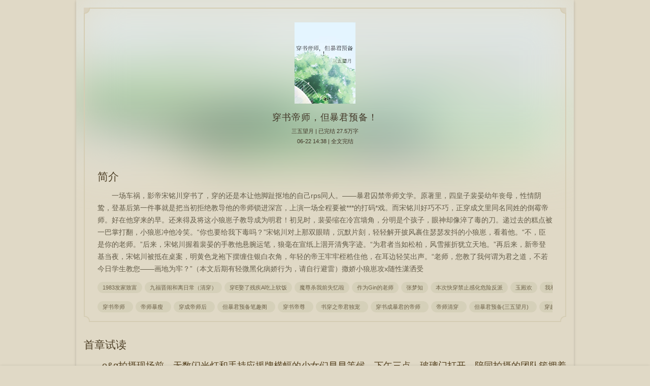

--- FILE ---
content_type: text/html;charset=UTF-8
request_url: https://www.hkxs.cc/book/684/
body_size: 5560
content:
<!doctype html><html lang='zh'><head><!--script>(function(){document.addEventListener('keydown', function(e) {if(e.keyCode  == 123 || (e.ctrlKey  && e.shiftKey  && e.keyCode  == 73) || (e.ctrlKey  && e.shiftKey  && e.keyCode  == 74) || (e.ctrlKey  && e.keyCode  == 85)) { e.preventDefault(); alert('你太丑，别乱瞅！');window.location.reload(); }});document.oncontextmenu  = function() {return false;};var loop = setInterval(function() {if(window.outerHeight-window.innerHeight>200||window.outerWidth  - window.innerWidth  > 200) {window.close(); window.location  = "about:blank";clearInterval(loop);}}, 1000);console.profile(' 防调试');setInterval(function(){if(console.profiles.length){console.clear();window.location.reload();}}, 1000);})();</script--><meta http-equiv="content-type" content="text/html;charset=utf-8"><meta name="renderer" content="webkit" /><meta name="applicable-device" content="mobile"><meta http-equiv="X-UA-Compatible" content="IE=edge,chrome=1"><meta http-equiv="Cache-Control" content="no-cache,must-revalidate" /><meta http-equiv="Cache-Control" content="no-siteapp" /><meta http-equiv="Cache-Control" content="no-transform" /><title>穿书帝师，但暴君预备！全文免费阅读_穿书帝师，但暴君预备！(三五望月)_浩克小说网</title><meta name="keywords" content="穿书帝师，但暴君预备！,穿书帝师，但暴君预备！最新章节,穿书帝师，但暴君预备！三五望月,穿书帝师，但暴君预备！免费阅读,三五望月,浩克小说网" /><meta name="description" content="穿书帝师，但暴君预备！是作家三五望月的最新作品,浩克小说网提供穿书帝师，但暴君预备！免费阅读,穿书帝师，但暴君预备！,浩克小说网" /><link href="https://www.hkxs.cc/book/684/" rel="canonical" /><base href="https://www.hkxs.cc" /><meta name="viewport" content="width=device-width, initial-scale=1.0, maximum-scale=1.0, minimum-scale=1.0,user-scalable=no" /><link href="/theme/yellow//m/css/iconfont.css" rel="stylesheet" type="text/css" /><link href="/theme/yellow//m/css/style.css?aefger" rel="stylesheet" type="text/css" /><script>var kdeh2='OAKwL2dfe';var lg_url='https%3A%2F%2Fwww.hkxs.cc%2Fbook%2F684%2F';var tmpbook_url='/jilu.html';var mybook_url='/mybook.html';</script><script src="/tongji/baidutongji.js"></script><meta property="og:type" content="novel"/><meta property="og:title" content="穿书帝师，但暴君预备！"/><meta property="og:description" content="一场车祸，影帝宋铭川穿书了，穿的还是本让他脚趾抠地的自己rps同人。——暴君囚禁帝师文学。原著里，四皇子裴晏幼年丧母，性情阴鸷，登基后第一件事就是把当初拒绝教导他的帝师锁进深宫，上演一场全程要被***的打码*戏。而宋铭川好巧不巧，正穿成文里同名同姓的倒霉帝师。好在他穿来的早。还来得及将这小狼崽子教导成为明君！初见时，裴晏缩在冷宫墙角，分明是个孩子，眼神却像淬了毒的刀。递过去的糕点被一巴掌打翻，小狼崽冲他冷笑。“你也要给我下毒吗？”宋铭川对上那双眼睛，沉默片刻，轻轻解开披风裹住瑟瑟发抖的小狼崽，看着他。“不，臣是你的老师。”后来，宋铭川握着裴晏的手教他悬腕运笔，狼毫在宣纸上洇开清隽字迹。“为君者当如松柏，风雪摧折犹立天地。”再后来，新帝登基当夜，宋铭川被抵在桌案，明黄色龙袍下摆缠住银白衣角，年轻的帝王牢牢桎梏住他，在耳边轻笑出声。“老师，您教了我何谓为君之道，不若今日学生教您——画地为牢？”（本文后期有轻微黑化病娇行为，请自行避雷）撒娇小狼崽攻x随性潇洒受"/><meta property="og:image" content="/img/0/684.jpg"/><meta property="og:novel:category" content="重生穿越"/><meta property="og:novel:author" content="三五望月"/><meta property="og:novel:book_name" content="穿书帝师，但暴君预备！"/><meta property="og:novel:read_url" content="https://www.hkxs.cc/book/684/30734.html"/><meta property="og:url" content="https://www.hkxs.cc/book/684/"/><meta property="og:novel:status" content="已完结"/><meta property="og:novel:update_time" content="2025-06-22 14:38:27"/><meta property="og:novel:latest_chapter_name" content="全文完结"/><meta property="og:novel:latest_chapter_url" content="https://www.hkxs.cc/book/684/30853.html"/></head><body class="info_xs"><div class="header_info"><div class="xs_bg"><div class="xs_nav"><a class="url_pre iconfont icon-syy z" href="/jilu.html"></a><a class="btnsj iconfont y" href="javascript:addbookcase('https://www.hkxs.cc/book/684/','684');">加入书架&nbsp;&nbsp;</a></div><div class="intro"><div class="br5-tl"></div><div class="br5-tr"></div><div class="br5-bl"></div><div class="br5-br"></div><div class="word"><div class="before"></div><img src="/img/684.jpg" /><h1>穿书帝师，但暴君预备！</h1><p><a href="/author/%E4%B8%89%E4%BA%94%E6%9C%9B%E6%9C%88.html">三五望月</a> | 已完结 27.5万字</p><p><a href="/book/684/30853.html">06-22 14:38 |  全文完结</a></p><div class="xs_dp mt30"><h2>简介</h2><div class="dv1 mb10">一场车祸，影帝宋铭川穿书了，穿的还是本让他脚趾抠地的自己rps同人。——暴君囚禁帝师文学。原著里，四皇子裴晏幼年丧母，性情阴鸷，登基后第一件事就是把当初拒绝教导他的帝师锁进深宫，上演一场全程要被***的打码*戏。而宋铭川好巧不巧，正穿成文里同名同姓的倒霉帝师。好在他穿来的早。还来得及将这小狼崽子教导成为明君！初见时，裴晏缩在冷宫墙角，分明是个孩子，眼神却像淬了毒的刀。递过去的糕点被一巴掌打翻，小狼崽冲他冷笑。“你也要给我下毒吗？”宋铭川对上那双眼睛，沉默片刻，轻轻解开披风裹住瑟瑟发抖的小狼崽，看着他。“不，臣是你的老师。”后来，宋铭川握着裴晏的手教他悬腕运笔，狼毫在宣纸上洇开清隽字迹。“为君者当如松柏，风雪摧折犹立天地。”再后来，新帝登基当夜，宋铭川被抵在桌案，明黄色龙袍下摆缠住银白衣角，年轻的帝王牢牢桎梏住他，在耳边轻笑出声。“老师，您教了我何谓为君之道，不若今日学生教您——画地为牢？”（本文后期有轻微黑化病娇行为，请自行避雷）撒娇小狼崽攻x随性潇洒受</div><div class="dv4 mb10"><a href="/book/671/">1983发家致富</a><a href="/book/669/">九福晋闹和离日常（清穿）</a><a href="/book/679/">穿E娶了残疾A吃上软饭</a><a href="/book/680/">魔尊杀我前失忆啦</a><a href="/book/670/">作为Gin的老师</a><a href="/book/681/">张梦知</a><a href="/book/675/">本次快穿禁止感化危险反派</a><a href="/book/677/">玉殿欢</a><a href="/book/668/">我和渣爹争天下</a><a href="/book/682/">娇女O被帝王A独宠了</a><a href="/book/665/">强夺高冷仙君后他成魔了</a><a href="/book/666/">我，贫穷万人迷女A</a><a href="/book/683/">小美人在修罗场被坏男人哄</a><a href="/book/678/">那就是我的世界</a><a href="/book/676/">他们怎么不按套路来[快穿]</a><a href="/book/672/">陆居如两脚之兽[人鱼GL]</a><a href="/book/673/">和幸村成为挚友后</a><a href="/book/674/">离离城上草</a><a href="/book/664/">朝华令（重生）</a><a href="/book/667/">恶毒女配靠心声保命[快穿]</a><a href="/book/73734/">禁忌之旅</a><a href="/book/73744/">小说作者容子君作品</a><a href="/book/73729/">回归之旅</a><a href="/book/73749/">爱上闺蜜的爸爸翠微居小说排行榜</a><a href="/book/73746/">精养翠微居小说排行榜</a><a href="/book/73739/">断情残念之或许明天</a><a href="/book/73724/">大唐双龙之重生边不负</a><a href="/book/73750/">章鱼丸子爱上闺蜜的爸爸免费大结局+番外</a><a href="/book/73733/">浓精浇灌小白花轻梦笔趣阁无弹窗</a><a href="/book/73738/">浓精浇灌小白花翠微居小说排行榜</a></div><div class="dv4"><a href="/novel/222561.html">穿书帝师&nbsp;&nbsp;</a><a href="/novel/133264.html">帝师暴瘦&nbsp;&nbsp;</a><a href="/novel/133261.html">穿成帝师后&nbsp;&nbsp;</a><a href="/novel/1073148.html">但暴君预备笔趣阁&nbsp;&nbsp;</a><a href="/novel/133262.html">穿书帝尊&nbsp;&nbsp;</a><a href="/novel/640010.html">书穿之帝君独宠&nbsp;&nbsp;</a><a href="/novel/133259.html">穿书成暴君的帝师&nbsp;&nbsp;</a><a href="/novel/133263.html">帝师清穿&nbsp;&nbsp;</a><a href="/novel/551881.html">但暴君预备(三五望月)&nbsp;&nbsp;</a><a href="/novel/133260.html">穿越帝师受推荐&nbsp;&nbsp;</a><a href="/novel/133257.html">穿书帝师但暴君预备免费阅读&nbsp;&nbsp;</a><a href="/novel/1240783.html">但暴君预备by&nbsp;&nbsp;</a><a href="/novel/133258.html">穿书帝师但暴君预备&nbsp;&nbsp;</a><a href="/novel/133265.html">穿书后帝君宠坏我了&nbsp;&nbsp;</a><a href="/novel/883561.html">但暴君预备百度&nbsp;&nbsp;</a><a href="/novel/527031.html">穿书帝师但暴君预备全文免费阅读&nbsp;&nbsp;</a><a href="/novel/1025716.html">快穿帝师&nbsp;&nbsp;</a><a href="/novel/222562.html">但暴君预备!作者三五望月&nbsp;&nbsp;</a><a href="/novel/323907.html">穿书帝师但暴君预备TXT&nbsp;&nbsp;</a></div></div></div><c></c></div><c></c><div class="xs_dp"><h2>首章试读</h2><div class="dv2"><p>    e&g拍摄现场前，无数闪光灯和手持应援牌横幅的少女们早早等候。下午三点，玻璃门打开，陪同拍摄的团队簇拥着男人走出，周围闪光灯顿时连成一片，将对方近乎完美的侧脸定格在相机里。    “宋铭川！宋铭川！！”    尖叫几乎要掀翻屋顶，而声源中心的男人从容不迫，迈开大长腿径直往前，偶尔礼貌朝周围颔首。直到车辆稳稳地停在面前，助理上前打开车门，宋铭川才停下脚步转身，食指竖起到嘴唇，轻轻一笑，朝女孩们比了个“嘘”。    他的面相本是带些冷淡和疏离的，眉眼一弯，自然而然就带上风流缱绻，顿时周围倒吸一口凉气，不约而同地捂住了自己的嘴巴。    这片刻停滞的功夫，车辆已极快地开出了现场。    车内。    经纪人李伟头疼，“啧，把你那笑容收一收，再这么下去，以后堵到片场的粉丝只会越来越多。”    宋铭川人已经坐稳，指尖夹着张带着香气的纸片，轻轻一嗅，那是他临上车前不知哪位粉丝抛到他手中的，带着一点温柔的栀子香。    “不担心，她们很有礼貌，对粉丝冷脸可不是明星的基本素养。”    “每次都这样……行，算我白说，”李伟无奈，看了眼宋铭川，犹豫片刻。    “……有个事，我不知道该不该跟你说一声。”    “说。”香气嗅过，那张纸片被主人收好，宋铭川招手示意小助理帮他把座椅调低，自己把墨镜摘下随手抛到一边，舒舒服服地准备躺下，“下个剧本定了还是有新代言？”    “都不是，是你上热搜了。”    “……我上热搜有什么稀奇的？”宋铭川躺下的动作一顿，难得一脸稀奇地看向李伟。    李伟：“……”    虽然手下艺人大红大紫让他很有成就感，但是这种话如果让拼死拼活也沾不上热搜的其他艺人听见，只怕真想掐死他。    李伟噎了足足半分钟，才找回自己后面的话。    “上热搜是不稀奇……但是你这个上热搜的方式……”他有些一言难尽，索性把手机丢给宋铭川。    宋铭川接过手机，屏幕上满屏的是他的一截……后腰，腰窝在镜头里白得发光，背景正是他几天...</p></div></div></div></div><div class="novel_search"><form id="novel_search" class="search-form" method="post" action="/search.html"><input type="text" class="bk" name="s" placeholder="输入书名/作者进行搜索，宁少字勿错字"><button type="submit" class="submit" form="novel_search" class="submit iconfont icon-so fs20" value="submit">搜 索</button></form><c></c></div><c></c><div id='shuqian'></div><script src="/theme/yellow//m/js/jquery.min.js"></script><script src="/theme/yellow//m/js/common_2503122352.js"></script><script>jq(function() {var lastScrollTop = 0;var delta = 10;jq(window).scroll(function() {var currentScroll = jq(this).scrollTop();if (Math.abs(currentScroll  - lastScrollTop) < delta) {return;}if (currentScroll > lastScrollTop && currentScroll > delta) {jq('.xs_nav').css('top', '0');jq('.info_btn').css('bottom', '0');} else {if (currentScroll + jq(window).height() < jq(document).height()) {jq('.xs_nav').css('top', '-45px');jq('.info_btn').css('bottom', '-50px');}}lastScrollTop = currentScroll;});});jq('.before').css('background-image','url(/img/684.jpg)').css('filter','blur(45px)').css('background-size','100% 100%').css('opacity','0.6');</script><div class="info_btn mt10"><a href="/" class="a2 sj">首 页</a><a href="/book/684/ml1.html">章节目录</a><a href="/book/684/30734.html" class="a3">立即阅读</a></div><div style="height:48px"></div></body></html>

--- FILE ---
content_type: text/css
request_url: https://www.hkxs.cc/theme/yellow//m/css/style.css?aefger
body_size: 10422
content:
/**自定义浏览器样式开始**/
::-webkit-scrollbar-thumb{background-color:#BBBBBB;height:0px;outline-offset:-2px;-webkit-border-radius:0px;}
::-webkit-scrollbar-thumb:hover{background-color:#F1AA00;height:0px;-webkit-border-radius:0px;}
::-webkit-scrollbar{width:0px;height:0px;}
::-webkit-scrollbar-track-piece{background-color:#F5F7FA;-webkit-border-radius:0;}
::-webkit-scrollbar-thumb:active{height:0px;background-color:#27384A;-webkit-border-radius:0px;}
/**end**/

/**全局**/
*{margin:0;padding:0;}
html,body{-webkit-overflow-scrolling:touch;}
body{width:100%;overflow:hidden;overflow-y: auto;font-family: aaxihei,sans-serif;-webkit-user-select: none;font-size:14px;background:#f6f5f0;color:#7d7d7d;}
body.novel_so{padding-top:48px}
a{text-decoration:none;color:#333}
h1,h2,h3,h4,h5,h6,h7{font-weight:normal;}
li{list-style-type:none;}
i{font-style:normal}
input,textarea{-webkit-appearance: none;outline: none;}
button{ border-radius:0;outline: none;}
c,.c{clear: both;display:none;}
.z{float:left}
.y{float:right}
.r3,.r2{border-radius:3px;}
.gb{background:url("/images/readbg5.png") #d0d0d0;}
.bg1,#read_bg1{background:url("/images/readbg1.jpg") #C4B397;}
.bg2,#read_bg2{background:url("/images/readbg2.png") #e0ce9e;}
.bg3,#read_bg3{background:url("/images/readbg3.png") #cddfcd;}
.bg4,#read_bg4{background:url("/images/readbg4.png") #cfdde1;}
.bg5,#read_bg5{background:url("/images/readbg5.png") #d0d0d0;}
.bg6,#read_bg6{background:url("/images/readbg6.png") #0f1112;}
a[href*="uu.php"]{max-height:100px !important;overflow: hidden !important;}
#kdpoerk{position: relative;z-index: 999;width: 100%;overflow: hidden;}
.xbk{border-color: #E2E2E2;}
.dise {background-color: #971919;}
.fc{background-color: #CCC;}
.mt3{margin-top:3px !important;}
.mt5{margin-top:5px !important;}
.mt10{margin-top:10px !important;}
.mb10{margin-bottom:10px !important;}
.mt20{margin-top:20px !important;}
.mt30{margin-top:30px !important;}
.fs10{font-size:10px !important;}
.fs12{font-size:12px !important;}
.fs14{font-size:14px !important;}
.fs16{font-size:16px !important;}
.fs18{font-size:18px !important;}
.fs20{font-size:20px !important;}
.fs22{font-size:22px !important;}
.fs24{font-size:24px !important;}
.fs26{font-size:26px !important;}
.fs28{font-size:28px !important;}
.fs30{font-size:30px !important;}
.fs32{font-size:32px !important;}
.fs34{font-size:34px !important;}
.fs36{font-size:36px !important;}
.btn_cl_0{color:#BBA783}
.btn_cl_1{color:#3d55a2}
.btn_cl_2{color:#D82E22}
.btn_cl_3{color:#3d4356}
.btn_cl_4{color:#07AF80}
.btn_cl_5{color:#E81979}
.btn_cl_6{color:#00BCD4}
.btn_cl_7{color:#13B5B1}
/**end**/



.br-1, .br-b-1, .br-t-1, .br-l-1, .br-r-1 {position: relative;}
/*线条颜色*/
.br-1::after, .br-b-1::after, .br-t-1::after, .br-l-1::after, .br-r-1::after {background-color:#eee;}
 /*底边边框一像素*/
.br-b-1::after {content:"";position:absolute;left:0;bottom:0;width:100%;height:1px;transform-origin:0 0;}

 /*上边边框一像素*/
.br-t-1::after {content:"";position: absolute; left: 0;top: 0;width: 100%;height: 1px;transform-origin: 0 0;
}

 /*左边边框一像素*/
.br-l-1::after {content:"";position: absolute; left: 0;top: 0;width: 1px;height: 100%;transform-origin: 0 0;}
/*右边边框1像素*/
.br-r-1::after {content: "";box-sizing: border-box;position: absolute; right: 0;top: 0;width: 1px;height: 100%;transform-origin: 0 0;
 }
/*边框一像素*/
.br-1::after {content: "";box-sizing: border-box;position: absolute;left: 0;top: 0;width: 100%;height: 100%;border: 1px solid red;}

/*设备像素比*/
@media only screen and (-webkit-min-device-pixel-ratio: 2.0), only screen and (min-resolution: 2dppx) {
	.br-b-1::after, .br-t-1::after {transform: scaleY(0.5);}
	.br-l-1::after, .br-r-1::after {transform: scaleX(0.5);}
	.br-1::after {width: 200%;height: 200%;transform: scale(0.5);transform-origin: 0 0;}
}

/*设备像素比*/
@media only screen and (-webkit-min-device-pixel-ratio: 3.0), only screen and (min-resolution: 3dppx) {
	.br-b-1::after, .br-t-1::after {transform: scaleY(0.333);}
	.br-l-1::after, .br-r-1::after {transform: scaleX(0.333);}
	.br-1::after {width: 300%;height: 300%;transform: scale(0.333);transform-origin: 0 0;}
}

/**全局底部网址**/
.fr_btm{text-align: center;height: 120px;line-height: 120px;width: 100%;color: #bbb;}


/**页头header.top 除阅读页、小说信息页**/
header.top{height:48px;line-height:49px;overflow:hidden;width:100%;max-width: 980px;box-sizing:border-box;backdrop-filter: blur(10px);bottom: 0;padding:0;z-index:999;position:fixed;top: auto;bottom: 0;background:#ffffff8a;box-shadow: 0 -2px 5px #0000002b;}
header.top a{width:25%;padding:0 10px;overflow: hidden;color:#333;display: inline-block;box-sizing: border-box;text-align: center;float: left;}
.bg6 header.top>a{color: #b9b9b9;}
header.top>a.sv{background:#26211529;color:#1c0000;}
.novel_search{background:#fefefe;box-sizing:border-box;padding:10px;overflow: hidden;background: linear-gradient( 
90deg,#a3829685,#1a161085);backdrop-filter: blur(5px);z-index: 99;}
.novel_search #novel_search{position: relative;box-sizing: border-box;padding-right: 50px;width:100%;-webkit-appearance: none;}
.novel_search input.bk{height:34px;line-height:35px;box-sizing: border-box;border: 1px solid #971919;display: block;padding:0 10px;width:100%;color:#971919;border-radius:3px 0 0 3px;}
.novel_search button.submit{position: absolute;top:0;right: 0;height: 34px;line-height:35px;overflow: hidden;text-align: center;box-sizing: border-box;border: 0;background: #971919;color: #fefefe;width:70px;z-index: 2;border-radius: 0 3px 3px 0;}
.info_xs .novel_search,.chapterlist_xs .novel_search{background: #d1c7ae;}
.info_xs .novel_search input.bk,.chapterlist_xs .novel_search input.bk{color:#cb5620;border: 1px solid #afa078;background: #efe9d9;border-image-slice: 1;animation: border-gradient 2s linear infinite;}
.info_xs .novel_search button.submit,.chapterlist_xs .novel_search button{background: #cb5620;}
.xs_so{box-sizing:border-box;padding:10px 15px;overflow: hidden;z-index: 99;}
.xs_so #novel_search{position: relative;box-sizing: border-box;padding-right: 50px;width:100%;-webkit-appearance: none;}
.xs_so input.bk{height:34px;line-height:35px;box-sizing: border-box;border: 1px solid #e15716;display: block;padding:0 10px;width:100%;color:#e15716;border-radius:20px 0 0 20px;}
.xs_so button.submit{position: absolute;top:0;right: 0;height: 34px;line-height:35px;overflow: hidden;text-align: center;box-sizing: border-box;border: 0;background: #e15716;color: #fefefe;width:80px;z-index: 2;border-radius:20px;}

/**end**/


/**小说排行榜 无封面**/
.xs_phb,.xs_info{background: #fefefe;margin:10px 10px 15px;box-sizing: border-box;padding: 0 10px 0 10px;position: relative;border-radius:5px;}
.xs_phb>span,.xs_info>span{font-size: 28px;position: absolute;left:8px;top:5px;}
.xs_phb>i,.xs_info i{position: absolute;font-size: 12px;top:10px;right: 10px;color: #999;z-index: 2;}
.xs_phb h2,.xs_info h2{font-size:16px;height:36px;line-height:36px;border-bottom:1px solid #eee;font-weight: normal;padding-left: 30px;}
.ph_list li{height:38px;line-height:38px;overflow:hidden;position: relative;}
.ph_list li>span{background:#87b72b;width:20px;height:20px;line-height:20px;display: block;position: absolute;left: 0;top:9px;text-align: center;border-radius:5px;color: #fff;font-size: 9px;}
.ph_list li>span.id1{background: #eb6100;}
.ph_list li>span.id2,.up_list li>span.id3{background: #d89a33;}
.ph_list li>span.id3{background: #d89a33;}
.ph_list li>a{color:#b3b3b3;text-overflow: ellipsis;display: -webkit-box;-webkit-line-clamp: 1;-webkit-box-orient: vertical;transition: 0.3s;float:right;font-size: 12px;}
.ph_list li>a.s{color:#5e2c2c;float:left;font-size: 14px;cursor: pointer;}
.chapterlist_xs .ph_list li>a.s{color:#cfcfcf;}
.chapterlist_xs .ph_list  .br-b-1::after{background-color: #3a3a3a;}
.ph_list li>a.s:visited{color:#777}
.ph_list li>a:hover{color: #eb6100;}
.qs_zx .ph_list li>a{color:#435692;float:none;font-size: 13px;}
.qs_zx .ph_list li>a.s{color:#8a1d1d}
.qs_zx .ph_list li>a:visited{color:#eee}
.qs_zx .ph_list li>a:hover{color: #eb6100;}
.index_xs .xs_phb>span,.xs_info>span{font-size: 24px;position: absolute;left:8px;top:5px;}
.index_xs .rs{background: #fefefe;box-sizing: border-box;padding:0px 10px 10px;}
.index_xs .rs a{padding:5px;color: #3d4356;}
#xfsj{width: 120px;height: 36px;line-height: 36px;display: block;margin: 20px auto;background: #F44336;text-align: center;border-radius: 5px;color: #fff;}

/**end**/

/**小说排更新列表 无封面**/
.up_list li{overflow:hidden;width:100%;font-size:12px;}
.up_list li .s1{height:28px;line-height:32px;overflow:hidden}
.up_list li .s1>a{color:#777;float:right}
.up_list li .s1>a.a1{font-size:14px;color:#EB6100;float:left}
.up_list li .s2{height:24px;line-height:20px;}
.up_list li .s2>a{color:#ccc}
/**end**/
/**首页友情链接区块**/
.in_yqlj{margin: 10px 0 0;}
.link_index{width:100%;overflow:hidden}
.link_index>a{display: block;float:left;margin:5px;padding: 0 12px;border: 1px solid #efefef;height: 24px;line-height: 24px;border-radius: 12px;color: #999;}
/**end**/

/**info.html 小说详情页面**/

body.info_xs{background:#e0d9c6}
.yl_bg{width:100%;height:100vh;}

.xs_info{margin:0 0 10px;}
.xs_info i>a{color:#999}
.xs_info h2{border:0;padding-left:25px;}
.xs_info h2.br-b-1::after{background-color:#ddd}
.xs_info>p{height:28px;line-height:28px;}
.xs_bg{position: relative;min-height: 100vh;background: #e0d9c6;}
.xs_bg .xs_nav{background:linear-gradient(137deg, #8d773c40, #1e160040);height:43px;box-sizing: border-box;position: fixed;top:-45px;width: 100vw;z-index: 999;backdrop-filter: blur(5px);max-width:980px;transition: all 0.5s;}
.xs_bg .xs_nav a{padding:0 15px;height: 45px;line-height:45px;color:#fff;font-size: 0.8em;}
.xs_bg .intro{overflow: hidden;box-sizing: border-box;text-align: center;position: relative;z-index: 1;}
.xs_bg .intro .br5-tl{border-right: 2px solid #d5cdb4;border-bottom: 2px solid #d5cdb4;border-radius: 0 0 10px 0;width: 10px;height: 10px;position: absolute;top:15px;left:15px;background: #d9d2bf;}
.xs_bg .intro .br5-tr{border-left: 2px solid #d5cdb4;border-bottom: 2px solid #d5cdb4;border-radius: 0 0 0 10px;width: 10px;height: 10px;position: absolute;top:15px;right:15px;background: #d9d2bf;}
.xs_bg .intro .br5-bl{border-right: 2px solid #d5cdb4;border-top: 2px solid #d5cdb4;border-radius: 0 10px 0 0;width: 10px;height: 10px;position: absolute;bottom:15px;left:15px;background: #e0d9c6;}
.xs_bg .intro .br5-br{border-left: 2px solid #d5cdb4;border-top: 2px solid #d5cdb4;border-radius:10px 0 0 0;width: 10px;height: 10px;position: absolute;bottom:15px;right:15px;background: #e0d9c6;}
.xs_bg .intro .word{width:auto;margin:15px;box-sizing: border-box;height:auto;overflow: hidden;border:2px solid #d5cdb4;padding: 10px;    }
.chapterlist_xs .xs_bg .intro .word{padding: 0 10px;}
@keyframes border-gradient {
    0% { border-image-source: linear-gradient(0deg, #9b884d, #c9931a,#cb5620,#cb5620); }
    12% { border-image-source: linear-gradient(45deg, #9b884d, #c9931a,#cb5620,#cb5620); }
    25% { border-image-source: linear-gradient(90deg, #9b884d, #c9931a,#cb5620,#cb5620); }
    37% { border-image-source: linear-gradient(135deg,#9b884d, #c9931a,#cb5620,#cb5620); }
    50% { border-image-source: linear-gradient(180deg,#9b884d, #c9931a,#cb5620,#cb5620); }
    62% { border-image-source: linear-gradient(225deg,#9b884d, #c9931a,#cb5620,#cb5620); }
    74% { border-image-source: linear-gradient(270deg,#9b884d, #c9931a,#cb5620,#cb5620); }
    87% { border-image-source: linear-gradient(315deg,#9b884d, #c9931a,#cb5620,#cb5620); }
    100% { border-image-source: linear-gradient(360deg,#9b884d, #c9931a,#cb5620,#cb5620); }
}
/*.xs_bg .intro .word::before{content: "";position: absolute;top: 0;left: 0;right: 0;height:315px;background:#d9d2bf;z-index: -1;}*/
.xs_bg .intro .word>.before{content: "";position: absolute;top: 0;left: 0;right: 0;height:315px;background:#d9d2bf;z-index: -1;background-position: center;}

.chapterlist_xs .xs_bg .intro .word>.before{height: 175px;}
.xs_bg .intro .word img{width:120px;height: 160px;margin-top:15px;margin-bottom: 10px;border:2px solid #d5cdb4;border-image-slice:1;animation: border-gradient 2s linear infinite;}
.chapterlist_xs .xs_bg .intro .word .a2.sj{margin: 15px 0 15px 0;display: block;background: #cb5620;width: 100px;text-align: center;height: 28px;line-height: 28px;border-radius:5px;color: #fff;overflow: hidden;}
.xs_bg .intro .word>h1{color: #423627;font-size:18px;padding-bottom: 5px;letter-spacing: 0.05em;white-space: nowrap;text-overflow: ellipsis;overflow-x: hidden;}
.xs_bg .intro .word>p{font-size:0.8em;line-height:1.8em;color:#423627;white-space: nowrap;text-overflow: ellipsis;overflow-x: hidden;}
.chapterlist_xs .xs_bg .intro .word>p{padding-left: 110px;box-sizing: border-box;text-align: left;}
.xs_bg .intro .word>p a{color:#423627;}
.xs_bg .xs_dp{padding:5px 15px;box-sizing:border-box;color:#7e715b;font-size: 1em;line-height: 1.6em;text-align:left;}
.xs_bg .xs_dp h2{height:50px;line-height: 50px;color:#4c3e25;font-size:1.5em;}
.chapterlist_xs .xs_bg .xs_dp{padding: 5px 10px;}
.chapterlist_xs .xs_bg .xs_dp h2{font-size: 18px;height: 42px;line-height: 40px;}
.xs_bg .xs_dp .dv1{text-indent: 2em;font-size: 14px;line-height: 24px;color: #645d4a;}
.xs_bg .xs_dp .dv2{overflow:hidden;font-size: 18px;line-height: 32px;color: #54401d;text-indent: 2em;}
.xs_bg .xs_dp .dv3{max-height:175px;overflow:hidden;overflow-y: auto;line-height: 2em;}
.xs_bg .xs_dp .dv3>a{background: #d5d0b9;padding:3px 5px;font-size: 0.8em;border-radius: 5px;margin:0 3px;color: #666;}
.xs_bg .xs_dp .dv3>p>a{color: #a28195;}
.xs_bg .xs_dp .dv4{height: 28px;overflow: hidden;white-space: nowrap;overflow-x: auto;line-height: 2em;}
.xs_bg .xs_dp .dv4>a{background: #d5d0b9;padding:5px 10px 5px 10px;font-size: 0.8em;border-radius: 50px;margin-right: 5px;color: #6e6249;}
.xs_bg .xs_dp .dv4>p>a{color: #a28195;}
.chapterlist_xs .xs_bg2{background: linear-gradient(90deg, #82a383, #1a1610);}
.chapterlist_xs .xs_bg .xs_nav{background:linear-gradient(137deg, #8d773c40, #1e160040);}
.chapterlist_xs .xs_bg1{background:linear-gradient(224deg, #82a383, #1a1610);}
.chapterlist_xs .xs_bg .intro .word img{width:90px;height:120px;position: absolute;left: 30px;}
.chapterlist_xs .xs_bg .intro .word h1{width: 100%;padding-left: 110px;box-sizing: border-box;text-align: left;margin-top:13px;white-space: nowrap;text-overflow: ellipsis;overflow-x: hidden;font-size:18px;}
.info_btn{overflow:hidden;width:100%;text-align:center;}
.info_xs>.info_btn{background: #00000030;backdrop-filter: blur(5px);position: fixed;bottom:-50px;left: 0;z-index: 9;box-shadow: 0 -3px 5px rgba(0, 0, 0, 0.1);padding: 5px 0;transition: all 0.5s;}
.info_btn a{display:inline-block;padding:5px 15px;color:#fff;box-sizing: border-box;margin:5px 15px;font-size: 0.8em;}
.info_btn a.a3{background:#cb5620;border:1px solid #cb5620;border-radius:15px;}
.xs_info .ph_list{overflow:hidden;}
.xs_info .ph_list li{padding: 0 5px 0 0;width:50%;box-sizing: border-box;display: inline-block;}
.info_xs .header_info{overflow: hidden;background-color: rgba(0, 0, 0, 0.15);position: relative;box-shadow: 0 2px 5px rgba(0, 0, 0, 0.2);}
.btn-normal.abt3{display: block;line-height: 36px;background: #ef3325;text-align: center;width: 180px;margin: 10px auto;color: #fff;border-radius: 18px;overflow: hidden;transition: 0.3s;}
.btn-normal.abt3:hover{background: #3d4356;}
.info_xs .xs_info{margin:10px 10px 15px;overflow: hidden;}
.info_xs .b0{background: rgba(255, 0, 0, 0.15);}
.info_xs .b1{background: rgba(255, 141, 0, 0.15);}
.info_xs .b2{background: rgba(180, 255, 0, 0.15);}
.info_xs .b3{background: rgba(0, 185, 6, 0.15);}
.info_xs .b4{background: rgba(91, 208, 143, 0.15);}
.info_xs .b5{background: rgba(23, 251, 240, 0.15);}
.info_xs .b6{background: rgba(7, 156, 243, 0.15);}
.info_xs .b7{background: rgba(7, 47, 243, 0.15);}
.info_xs .b8{background: rgba(65, 31, 249, 0.15);}
.info_xs .b9{background: rgba(249, 31, 212, 0.15);}
.info_xs .header_info .btn_cl_2{color:#fff}
.info_xs .header_info .xs_info i{color:#eee;}
.info_xs .header_info .xs_info i>a{color:#fff}
.info_xs .header_info .info_btn a{color:#fff;border: 1px solid #fff;background: rgba(0, 0, 0, 0.1);}
.info_xs .header_info .info_btn a.a3{background: #eb6100;border: 1px solid #eb6100;}
.info_xs .header_info header.top{background:#3d4356;}
.info_xs .header_info .xsjs{background:#6f7588;margin: 0;color:#fff;border-radius: 0;padding: 0 10px 10px;}
.info_xs .header_info .xs_introduce{color:#efefef;text-overflow: ellipsis;display: -webkit-box;-webkit-line-clamp: 5;-webkit-box-orient: vertical;}
.info_xs .header_info .xs_introduce>a{color:#fff;}

.info_xs .qs_zx .ph_list li{height:32px;line-height:32px;font-size:13px;}

/**end**/
/**chapter 目录页**/
.chapterlist_xs{background:#e0d9c6;}
.chapterlist_xs>.wbj10{padding: 0 10px;box-sizing: border-box;}
.chapterlist_xs .info_btn{background:#fff;background: #fff;padding: 2px 0 4px;}
.chapterlist_xs .info_btn a.a3{background: #3d4356;border: 1px solid #3d4356;}

.fenye{overflow: hidden;text-align: center;background: #fff;padding:10px 0;}
.chapterlist_xs .fenye{background:linear-gradient(137deg, #8d773c40, #1e160040);backdrop-filter: blur(5px);position: fixed;bottom:-50px;left: 0;z-index: 9;padding:10px 0;width:100%;transition: all 0.5s;}
.fenye .fy{display: inline-block;width:150px;margin:0 3px}
.fenye .showpage{position:fixed;display:none;width:240px;height:360px;top:50%;left:50%;    margin-left: -120px;margin-top: -180px;background-color:#fff;z-index:9999}
.chapterlist_xs ul.ch_li{animation-duration: 0.8s !important;-webkit-animation-duration: 0.8s !important;animation-fill-mode: both !important;-webkit-animation-fill-mode: both !important;animation-name: fadeInUpLeft;-webkit-animation: fadeInUpLeft;}
.chapterlist_xs ul.ch_li>li{width: 100%;height: 36px;line-height: 36px;box-sizing: border-box;padding: 0 5px;white-space: nowrap;text-overflow: ellipsis;overflow-x: hidden;}
.chapterlist_xs ul.ch_li>li.br-b-1::after{background-color: #d5cdb4;}
.fenye .showpage ul{ position:absolute;top:40px;bottom:0px;left:0px;right:0px;overflow:auto;}
.fenye .showpage div{height:40px; line-height:40px; text-align:center}
.fenye .showpage a{display:block;height:40px;line-height:40px;margin:0px 10px; font-size:12px;}
.fenye .showpage a>span.iconfont{position: absolute;color:#F44336;right: 5px;}
.fenye .showpage a.dqzj{color: #F44336;}
#spagebg{display:none;position:fixed;left:0px;right:0px;top:0px;background-color:#000;z-index:999;}
.fenye .spage{height:30px;line-height:30px;border:1px solid #f1749e;background:#fff no-repeat center right url('list2.png');border-radius:3px;text-align:center;position: relative;box-sizing: border-box;}
.fenye .spage>a{margin-left:-5px;color: #16AD8F;}
.fenye .spage>a>span.iconfont{display:none;}
.fenye .desc{display: inline-block;margin:0 3px;}
.fenye .desc a{display:block;color:#fff; text-align:center;height:30px; line-height:30px;padding:0 25px;border-radius: 15px;background: #cb5620;}
.fenye select{padding: 0 10px;height:28px;line-height:30px;box-sizing: border-box;border: 1px solid #cb5620;background: #fff;backdrop-filter: blur(5px);border-radius: 5px;margin: 0 10px;width: 140px;cursor: pointer;color: #cb5620;}
.fenye .desc .fc{color:#fff;}
.fenye .desc .mlbtn{color:#F47C36;background:#fff; border:1px solid #F47C36;}
.sorttop{margin-top:10px;}
.sorttop ul li{float:left;width:46%;margin:3px 2%;text-align:center;}
.sorttop ul li a{padding:10px 0px; display:block;background-color:#fff}
.sorttop a span{color:#999}



/**end**/
/**chapter 阅读页**/
.set{width:100%;font-size:0.8em;clear:both;overflow:hidden;z-index: 5;position:absolute;box-sizing: border-box;margin: 0 0 0.5em;backdrop-filter: blur(45px);padding: 10px;top:48px;}
.set .set1{float:right;border: 0.1em solid #777;padding: 0.3em 0.6em;margin-right: 1em;border-radius: 0.3em;}
.set .set2{margin-left:10px;}
.set .set2 span{float:left;display:block;border: 0.1em solid #777;padding: 0.3em 0.6em;margin-right: 0.5em;border-radius: 0.3em;color:#777}

.content{margin:10px auto;}
.content h1{padding:10px 5px;font-weight:700;font-size:18px;text-align:center}
.txt{line-height: 1.2em;padding: 0.5em 1.5em;font-size: 1.2em;font-family:"方正启体简体","Microsoft YaHei","宋体";text-align:justify;color: #5b4b4b;}
.chapter-page-btn{margin:0 0 0.8em;z-index: 5;position: relative;backdrop-filter: blur(45px);padding: 10px;}
.chapter-page-btn ul{display:table;table-layout:fixed;width:100%;text-align: center;}
.chapter-page-btn ul>span{font-size: 0.8em;font-weight: 100;}
.chapter-page-btn li{display:table-cell;box-sizing:border-box;text-align:center;}
.chapter-page-btn li.hh1{display:table-cell;box-sizing:border-box;text-align:center;width:50px;}
.chapter-page-btn li.mulu{border-left:0;}
.chapter-page-btn li a{display:block;height:28px;line-height:28px;text-align:center;color: #777;}
.chapter-page-btn li.hh1 a{display:block;height:28px;line-height:28px;text-align:center;color: #777;width: 50px;}
.chapter-page-btn li.next{border-left:0;}
.btntop{    position: absolute;
    top: 0px;margin:0}
.novel_chapter{background:#d7d2bf}
.novel_chapter #txt>p{padding-bottom: 1.2em;text-indent: 2em;line-height: 1.8em;}
.novel_chapter .novel_search{background: rgba(255, 255, 255, 0);border-top: solid 1px rgba(10, 10, 10, 0.05);z-index: 5;position: relative;}
.novel_chapter header.top{background:#3d4356}
.novel_chapter .novel_search input.bk{background:rgba(0, 0, 0, 0);border: 1px solid #615b5b;}
.novel_chapter .novel_search button.submit{background: #615b5b;color: #ccc;}
.novel_chapter .hd_top{position: fixed;top: 0px;width: 100%;height:48%;background-color: transparent;z-index:1;}
.novel_chapter .hd_bottom{position: fixed;bottom: 0px;width: 100%;height: 55%;background-color: transparent;z-index:2;}
.novel_chapter .fr_btm {color: #5d4b2e;overflow: hidden;line-height:26px;padding:0 0 10px;}
/**end**/



/**阅读记录**/
#newcase .bookcasetip{text-align: center;padding: 20px 0;color: #de2900;background: #fff;}
.bttl{background: #fff;border-bottom: dashed 1px #eee;overflow: hidden;}
.bttl h2{height:22px;line-height: 22px;margin: 10px;padding: 0 10px;border-left: 5px solid #DE2900;color: #de2900;}
.hot_sale{background: #fff;padding:10px;border-bottom: 1px solid #f3f3f3;}
.hot_sale>p{overflow:hidden;height:20px;line-height:20px;}
.hot_sale .tl{height:30px;line-height:30px}
.hot_sale .tl a{font-size:16px;color: #FF5722;}
.hot_sale .anbtn{overflow:hidden;text-align: center;cursor: default;margin: 10px 0 3px;}
.hot_sale .anbtn a{color: #fff;margin:5px 7px 0;padding:5px 6px;display:inline-block;border-radius:3px;border: 1px solid #5e6ea2;color: #5e6ea2;background:#fff;}
.hot_sale .anbtn .a3{background: #5e6ea2;color: #fff;margin-right: 0;}
.hot_sale .anbtn a>span{margin-right:3px;}
.hot_sale .anbtn a.xsdel{border: 1px solid #de2900;color: #de2900;margin-left: 0;}
.hot_sale .anbtn a.xsdel>span{margin-right:0}
.dvfd{background:#cdcdcd50;backdrop-filter: blur(8px);width: 200px;height: 140px;position: absolute;top: 50%;left: 50%;margin-top: -70px;margin-left: -100px;box-shadow: 0 0 5px rgba(0, 0, 0, 0.35);text-align: center;border-radius: 15px;overflow: hidden;z-index: 99999;position: fixed;}
.dvfd .red{display: block;margin:35px 0 15px;font-size: 18px;color: #fff;text-shadow: 2px 2px 8px #000;}
.dvfd .qdbtn{background:#af4827;display: inline-block;padding:5px 30px;color: #fff;border-radius:18px;font-size:16px;}
.tmpbook .hot_sale{padding: 10px 0;}
/**#newcase .xs_phb{padding: 0;}**/
#newcase .xs_phb>span{left: 5px;top: 8px;}
#newcase .hot_sale .tl,#newcase .hot_sale>p{padding: 0 10px;}
/**end**/
/**sort 书库分类**/
.navpf{width:100%;position: relative;z-index: 99;background: #fff;overflow: hidden;}
.sortChannel_nav{background: #fff;height:40px;box-sizing: border-box;overflow: hidden;overflow-x: scroll;-webkit-overflow-scrolling: touch;white-space: nowrap;position: relative;padding-left: 80px;}
.sortChannel_nav a{white-space: nowrap;display: inline-block;padding:10px;text-decoration: none;line-height: 20px;height: 20px;border-right: 1px solid #eee;}
.sortChannel_nav a:last-of-type{border-right:0;}
.sortChannel_nav a.on{color: #dc0000;position: absolute;left: 0;border-right: 1px solid #eee;}
.sortChannelG_nav a.on{color:#ff77a5;}
.sortChannelP_nav a.on{color:#67c3a6;}

.index_qb{background: #fff;padding:0 10px;margin-top: 10px;}
.index_qb .tl{background: #fff;height: 36px;line-height: 40px;font-size: 12px;color: #C3C3C3;border-bottom: solid 1px #eee;}
.index_qb .tl span{font-size: 16px;padding: 0 5px 0 3px;height: 18px;line-height: 18px;overflow: hidden;display: block;margin-top: 9px;float: left;color: #172e75;border-left: 3px solid #172e75;}
.index_qb .tl>i{float:right}
.index_qb .t2 span{font-size: 16px;padding: 0 5px 0 3px;height: 18px;line-height: 18px;overflow: hidden;display: block;margin-top: 9px;float: left;color: #00A9A9;border-left: 3px solid #00C7C7;}
.index_qb .list{display: block;position: relative;padding:5px 0;overflow: hidden;width: 100%;}
.index_qb .list:last-child{border-bottom:0;}
.index_xs .index_qb{background:#fff;padding:0;}
.list .img{display: block;width:60px;height:75px;float:left;overflow: hidden;background: url(/img/book.jpg) 0 0 / 100% #eee;position: relative;box-shadow: 2px 2px 3px rgba(0, 0, 0, 0.3);border-radius: 3px;}
.list .img img{width:60px;height:75px;position: relative;transform: scale(1.03);-ms-transform: scale(1.03);transition: all 0.5s;}
.list:hover .img img{transform: scale(1.1);-ms-transform: scale(1.1);}
.list .autho{line-height:21px;font-size:12px;display:block;}

.list .fmy{margin:0 0 0 70px;overflow:hidden;color: #999;font-size: 12px;}
.list .fmy h4{color:#4caf50;letter-spacing: 2px;height: 20px;line-height: 18px;font-size: 16px;overflow: hidden;}
.list .fmy .info{max-height:54px;line-height:18px;overflow: hidden;margin: 5px 0;text-overflow: ellipsis;display: -webkit-box;-webkit-line-clamp:3;-webkit-box-orient: vertical;}
.list .fmy.author .info{height:74px;text-overflow: ellipsis;display: -webkit-box;-webkit-line-clamp: 4;-webkit-box-orient: vertical;}
.sort_list .page{text-align:center;padding:10px 0;line-height: 29px;background: #fff;}
.sort_list .page>a{display: inline-block;text-align: center;height: 28px;line-height: 29px;padding: 0 15px;color: #1abc9c;border: 1px solid #1abc9c;background: #FFF;font-size: 14px;border-radius: 3px;margin:0 5px;}
.sort_list .page>a:hover{border: 1px solid #D82800;color: #D82800;}
.sort_list .page #pageinput{width: 58px;display: inline-block;height: 28px;border: 1px solid #1ABC9C;border-radius: 3px 0 0 3px;padding-left:5px;position: relative;top: -2px;color: #1abc9c;margin-left: 10px;}
.sort_list .page .btn{height: 30px;border: 1px solid #1ABC9C;border-radius: 0 3px 3px 0;background: #1abc9c;color: #fff;padding: 0 8px;cursor:pointer;position: relative;top: -2px;margin-right: 10px;}
.sort_list .page>span{}
.sort_page_num{text-align: center;background: #fff;clear: both;box-sizing: border-box;}
.sort_page_num>a{padding:5px 10px;margin: 5px;display: inline-block;border-radius: 3px;background: #e3e3e3;}
.sort_page_num>a.page_on{background:#ff5722;color:#fff;}
.sort_page_num>a:hover{background:#4caf50;color:#fff;}
.sort_page_num>a.prev_off{background: #e3e3e3;}
.qs_nav{overflow: hidden;background: #fff;padding: 5px 0;}
.qs_nav li{float: left;width:33%;box-sizing: border-box;padding:5px;}
.qs_nav li>a{display: block;padding: 5px 10px;border-radius: 20px;text-align: center;border: 1px solid #eee;}
.qs_nav li>a.page_on{border: 1px solid #009688;color:#009688}
.top_xs .qs_list{padding: 0 10px;box-sizing: border-box;width: 100%;margin-bottom: 20px;}
.top_xs .qs_list>.dv1{box-shadow: 0 3px 5px rgba(0, 0, 0, 0.15);    border-radius: 5px 5px 0 0;}
.top_xs .qs_list>.dv2{box-shadow: 0 3px 5px rgba(0, 0, 0, 0.15);    border-radius: 0 0 5px 5px;}
.top_xs .qs_list .fmy{margin: 0;}
.top_xs .qs_list .fmy h4{color:#ff5722;}
.index_qb.fmtj{background: #fff;box-sizing: border-box;padding:0 10px 0;margin:10px 10px 15px;border-radius:5px;box-shadow: 0 3px 5px rgba(0, 0, 0, 0.15);overflow: hidden;}
.chapter_xs .index_qb.fmtj{margin-bottom:0;z-index: 4;position: relative;}
/**end**/
/**top 分类排行榜页面**/
.top_xs .sortChannel_nav{padding-left:112px;border-bottom: 1px solid #FBFBFB;}
.top_xs .sortChannel_nav a{border:0;}
.top_xs .sortChannel_nav a.on{color:#C3C3C3}
.top_xs .sortChannel_nav a.on2{left:40px;color:#4caf50;}
/**end**/
/**login**/
.login_xs .xs_info{overflow: hidden;margin: 10px;}
.login_xs .login{line-height:50px;}
.login_xs .login a{height:38px; line-height:38px;color: #1ABC9C;}
.login_xs .login i{ position:absolute;left:29%;}
.login_xs .login input[type="text"],.login input[type="password"]{width:100%;padding:0px;border:none;outline:medium;height:30px; line-height:30px;padding-left:10px;background: #eee;box-sizing: border-box;}
.login_xs .login_name,.login_pass,.login_email,.login_code{width:100%;overflow: hidden;box-sizing: border-box;}
.login_xs .login .l1,.login .l2{ float:left;}
.login_xs #logintips{text-align: center;color: #de2900;}
.login_xs .login .l1{width:75px;text-align: right;}
.login_xs .login .l2{width:100%;text-align: left;position: absolute;box-sizing: border-box;padding-left:100px;right:10px;overflow: hidden;padding-right: 15px;}
.login_xs .login_name input{-webkit-appearance: none;}
.login_xs .login_pass input{-webkit-appearance: none;}
.login_xs .login_code input{-webkit-appearance: none;}
.login_xs .login_code2{margin:0;padding: 0;text-align:center;border-bottom: 1px solid #eee;}
.login_xs .login_code2>img{display: block;width: 140px;margin: 0 auto;}
.login_xs .login_code2>a.blue{font-size: 16px;display: block;height: 38px;line-height: 38px;}
.login_xs .login_btn{text-align: center;margin:0;overflow: hidden;}
.login_xs .login_btn a{display:block;border-radius:25px;text-align: center;margin: 15px auto;width: 180px;box-sizing:border-box;border: 1px solid #4caf50;color:#4caf50;height: 40px;line-height: 40px;}
.login_xs .login_btn a.ok{color:#fff;background:#4caf50;}
.login_xs .login .login_save{width:20px;height:20px; padding:5px;}
.login_xs .login_code{margin-bottom:0;}
.login_xs header a.icon-login,.mybook header a.icon-bookshelf,.tmpbook header a.icon-liulanliang{background: #26211529;color: #1c0000;}
/**end**/
.tag_news{margin:0;box-sizing: border-box;line-height:28px;position: relative;overflow: hidden;height:0;overflow-y: auto;}
.tag_news>a{background: #cbcbcb;padding: 3px 5px;font-size: 0.8em;border-radius: 5px;margin: 0 3px;color: #666;}
.novel_chapter .tag_news>a{background: #83838326;color: #666666bd;}
/****/
/*区块封面图片动态生成*/
.qs_tabs{width:100%;position:relative;overflow:hidden}
.qs_tb_tl{display:flex;background-color:#fff;border-bottom:1px solid #eee;position:relative;z-index:2;overflow-x:auto;scrollbar-width:none;padding: 0 10px;}
.qs_tb_tl::-webkit-scrollbar{display:none}
.tab-btn{padding:0 10px;height: 36px;line-height: 36px;box-sizing: border-box;font-size:16px;font-weight:400;color:#666;cursor:pointer;transition:all 0.3s;white-space:nowrap;border-bottom:3px solid transparent;flex-shrink:0}
.tab-btn.active{color:#FF5722;border-bottom-color:#FF5722}
.qs_tab_ctn{display:flex;transition:transform 0.3s ease-out;width:100%;will-change:transform}
.qs_tpl{min-width:100%;padding:15px 0;max-height:calc(100vh);overflow-y: auto;}
.top_xs .qs_tpl{max-height: none;}
.books-container{display:flex;flex-wrap:wrap;gap:10px;justify-content:flex-start;padding:0 5px}
.qsfm_img{width:calc(33.333% - 7px);max-width:115px;height:155px;position:relative;border-radius:8px;box-shadow:0 2px 6px rgba(0,0,0,0.08);overflow:hidden}
.qsfm_img a{display:flex;flex-direction:column;justify-content:space-between;width:100%;height:100%;text-decoration:none;position:relative;color:white;padding:12px 8px 12px 16px;box-sizing:border-box;text-shadow: 1px 2px 3px #00000060;}
.qsfm_img span{color:white;font-size:11px;font-weight:lighter;text-align:center}
.qsfm_img a span:first-child{position:static;font-size:14px;font-weight:normal;margin-bottom:auto;line-height:1.5;text-align:center}
.spine{position:absolute;left:0;top:0;width:8px;font-size:12px;line-height:24px;letter-spacing:5px;text-align:center;writing-mode:vertical-lr;height:100%;background-color:#5b220826;text-orientation:upright;color: #eee;}
/*区块封面图片动态生成end*/


@media (min-width: 992px){
body{box-sizing: border-box;margin: 0 auto;width: 980px;overflow-x:hidden;}
.index_body .index_qb.fmtj{margin: 10px 0px 15px;}
.index_body .index_qb.fmtj>a{overflow: hidden;display: block;width: 50%;box-sizing: border-box;float: left;}
.index_body .xs_phb{width:313px;margin-right:10px;float: left;}
.index_body .index_qb.fmtj .xs_phb{width:940px;float:none;}
.index_body .xs_phb:nth-child(3n){margin-right:0;}
.index_body .xs_phb:nth-child(1),.index_body .xs_phb:nth-child(3n+1){margin-left:0;}
.index_body .xs_phb.zxgx{width:980px;float:none;clear:both;margin:10px 0 25px 0;}
.index_body .xs_phb.in_yqlj{display:none;}
.info_xs .xs_info{margin:10px 0 15px;}
.xs_info .ph_list li{width:33.33%}
.index_qb.fmtj{margin: 10px 0 15px;}
.index_qb.fmtj .list{width: 50%;float: left;}
#chapter_head{width:980px;margin-left: -25%;left: 50%;}
.chapterlist_xs>.wbj10{width:980px;margin:0 auto;padding:0}
.chapterlist_xs>.zxgx{margin: 0 0 15px;}
.novel_chapter .content #txt{width: 960px;box-sizing: border-box;margin-left: 10px;border: 10px solid rgba(0, 0, 0, 0.02);}
.top_xs .qs_list{padding:0}
.login_xs .xs_info{margin:10px 0}
#newcase .xs_phb{margin:10px 0 15px;}
.chapterlist_xs ul.ch_li>li{width: 33.3%;float:left;}
.chapterlist_xs ul.ch_li>li>a{cursor:pointer;}
.books-container{gap: 25px;}
.qsfm_img{max-width:220px;height:285px;}
.qsfm_img span{font-size: 14px;}
.qsfm_img a{padding:32px 8px 32px 40px;}
.qsfm_img a span:first-child{font-size: 18px;}
.spine{width: 36px;font-size: 18px;letter-spacing: 10px;line-height: 36px;}
}
#last_xs{display:none;box-sizing: border-box;padding:0 10px;background:#ffffff30;backdrop-filter:blur(5px);margin: auto;overflow: hidden;height:32px;line-height:32px;position: fixed;bottom: 60px;left:0;right:0;z-index:999;width:300px;border-radius:16px;animation: last_xs 2s 1 alternate;box-shadow: 0 0px 5px #00000030;}
#last_xs>span{color:#000;overflow-x:hidden;position:absolute;padding-right:100px;width:100%;box-sizing:border-box;white-space:nowrap;text-overflow:ellipsis;}
#last_xs>a{white-space: nowrap;text-overflow: ellipsis;background:#f44336;padding:0 15px;font-size:12px;border-radius:16px;overflow: hidden;box-sizing: border-box;color: #fff;position: absolute;right:0;}
@keyframes last_xs{
	0% {transform: scale(0.9);}
	50% {transform: scale(1.1);}
	100% {transform: scale(1);}

}

/*动画-start*/
.animated {animation-duration: 0.8s !important;-webkit-animation-duration: 0.8s !important;animation-fill-mode: both !important;-webkit-animation-fill-mode: both !important;}
.animated1 {animation-duration: 1s !important;-webkit-animation-duration: 1s !important;animation-fill-mode: both !important;-webkit-animation-fill-mode: both !important;}
.animated2 {animation-duration: 0.5s !important;-webkit-animation-duration: 0.5s !important;animation-fill-mode: both !important;-webkit-animation-fill-mode: both !important;}
/*逐渐显示*/
.toShow {position: absolute;animation: toShow 1.5s 0.5s;animation: toShow 1.5s 0.5s;animation-fill-mode: both !important;-webkit-animation-fill-mode: both !important;}
/* 放大效果*/
.enlarge {animation-name: enlarge;-webkit-animation: enlarge;}
/*从上到下进入*/
.fadeInDown {animation-name: fadeInDown;-webkit-animation: fadeInDown;}
/*从下到上进入*/
.fadeInUpLeft {animation-name: fadeInUpLeft;-webkit-animation: fadeInUpLeft;}
/*从右到左进入*/
.fadeInRight {animation-name: fadeInRight;-webkit-animation: fadeInRight;}
/*从左到右进入*/
.fadeInLeft {animation-name: fadeInLeft;-webkit-animation: fadeInLeft;}
/*中心旋转*/
.coreRotate {animation-name: coreRotate;-webkit-animation-name: coreRotate;}


@keyframes toShow {0% {opacity: 0;}100% {opacity: 1;}}
@-webkit-keyframes toShow {0% {opacity: 0;}100% {opacity: 1;}}

@keyframes enlarge{from {opacity: 0;-ms-transform: scale(0.1,0.1); /* IE 9 */-webkit-transform: scale(0.1,0.1); /* Safari */transform: scale(0.1,0.1); /* 标准语法 */}to {opacity:1;-webkit-transform:scale(1,1);transform:scale(1,1);}}

@-webkit-keyframes enlarge /* Safari 与 Chrome */{from {opacity:0;-ms-transform: scale(0.1,0.1); /* IE 9 */-webkit-transform: scale(0.1,0.1); /* Safari */transform: scale(0.1,0.1); /* 标准语法 */}to {opacity:1;-webkit-transform:scale(1,1);transform:scale(1,1);}}

/*从上到下*/
@keyframes fadeInDown
{
from {
opacity: 0;
-webkit-transform: translate(0,-1000px); /* Safari */
transform: stranslate(0,-1000px); /* 标准语法 */
}
to {
opacity:1;
-webkit-transform: translate(0,0); /* Safari */
transform: stranslate(0,0); /* 标准语法 */
}
}

@-webkit-keyframes fadeInDown /* Safari 与 Chrome */
{
from {
opacity:0;
-webkit-transform: translate(0,-1000px); /* Safari */
transform: stranslate(0,-1000px); /* 标准语法 */
}
to {
opacity:1;
-webkit-transform: translate(0,10px); /* Safari */
transform: stranslate(0,10px); /* 标准语法 */
}
}
/*从左下到右上*/
@keyframes fadeInUpLeft
{
from {
opacity: 0;
-webkit-transform: translate(0,1000px); /* Safari */
transform: stranslate(0,1000px); /* 标准语法 */
}
to {
opacity:1;
-webkit-transform: translate(0,0); /* Safari */
transform: stranslate(0,0); /* 标准语法 */
}
}

@-webkit-keyframes fadeInUpLeft /* Safari 与 Chrome */
{
from {
opacity:0;
-webkit-transform: translate(0,1000px); /* Safari */
transform: stranslate(0,1000px); /* 标准语法 */
}
to {
opacity:1;
-webkit-transform: translate(0,0); /* Safari */
transform: stranslate(0,0); /* 标准语法 */
}
}
/*从右到左进入*/
@keyframes fadeInRight
{
from {
opacity: 0;
transform: stranslate(1000px,0); 
-webkit-transform: translate(1000px,0); 
}
to {
opacity:1;
-webkit-transform: translate(0,0); 
transform: stranslate(0,0); 
}
}

@-webkit-keyframes fadeInRight 
{
from {
opacity:0;
-webkit-transform: translate(1000px,0); 
transform: stranslate(1000px,0); 
}
to {
opacity:1;
-webkit-transform: translate(0,0); 
transform: stranslate(0,0); 
}
}
/*从左到右进入*/
@keyframes fadeInLeft
{
from {
opacity: 0;
-webkit-transform: translate(-1000px,0); 
transform: stranslate(-1000px,0); 
}
to {
opacity:1;
-webkit-transform: translate(0,0); 
transform: stranslate(0,0); 
}
}

@-webkit-keyframes fadeInLeft 
{
from {
opacity:0;
-webkit-transform: translate(-1000px,0); 
transform: stranslate(-1000px,0); 
}
to {
opacity:1;
-webkit-transform: translate(0,0); 
transform: stranslate(0,0); 
}
}

/*绕中心旋转*/
@keyframes coreRotate {
5% {
transform:rotate(5deg);
-ms-transform:rotate(5deg); /* IE 9 */
-webkit-transform:rotate(5deg); /* Safari and Chrome */
}
30% {
transform:rotate(-5deg);
-ms-transform:rotate(-5deg); 
-webkit-transform:rotate(-5deg); 
}
60% {
transform:rotate(5deg);
-ms-transform:rotate(5deg); 
-webkit-transform:rotate(5deg);
}
90% {
transform:rotate(-5deg);
-ms-transform:rotate(-5deg); 
-webkit-transform:rotate(-5deg); 
}
}
@-webkit-keyframes coreRotate {
5% {
transform:rotate(5deg);
-ms-transform:rotate(5deg); /* IE 9 */
-webkit-transform:rotate(5deg); /* Safari and Chrome */
}
30% {
transform:rotate(-5deg);
-ms-transform:rotate(-5deg); 
-webkit-transform:rotate(-5deg); 
}
60% {
transform:rotate(5deg);
-ms-transform:rotate(5deg); 
-webkit-transform:rotate(5deg);
}
90% {
transform:rotate(-5deg);
-ms-transform:rotate(-5deg); 
-webkit-transform:rotate(-5deg); }}
/*动画-end*/


--- FILE ---
content_type: application/javascript
request_url: https://www.hkxs.cc/tongji/baidutongji.js
body_size: 87
content:
var _hmt = _hmt || [];
(function() {
  var hm = document.createElement("script");
  hm.src = "https://hm.baidu.com/hm.js?f0d80f5400a84f9350553f4e93769d8c";
  var s = document.getElementsByTagName("script")[0]; 
  s.parentNode.insertBefore(hm, s);
})();

var _hmt = _hmt || [];
(function() {
  var hm = document.createElement("script");
  hm.src = "https://hm.baidu.com/hm.js?5adce5114fabc9e664e98caede82e864";
  var s = document.getElementsByTagName("script")[0]; 
  s.parentNode.insertBefore(hm, s);
})();

var _hmt = _hmt || [];
(function() {
  var hm = document.createElement("script");
  hm.src = "https://hm.baidu.com/hm.js?a8874362d7d6ab7e876492d79870e8a3";
  var s = document.getElementsByTagName("script")[0]; 
  s.parentNode.insertBefore(hm, s);
})();


var _hmt = _hmt || [];
(function() {
  var hm = document.createElement("script");
  hm.src = "https://hm.baidu.com/hm.js?9499730ea4c0ce4b14d844526f51e2dd";
  var s = document.getElementsByTagName("script")[0]; 
  s.parentNode.insertBefore(hm, s);
})();

